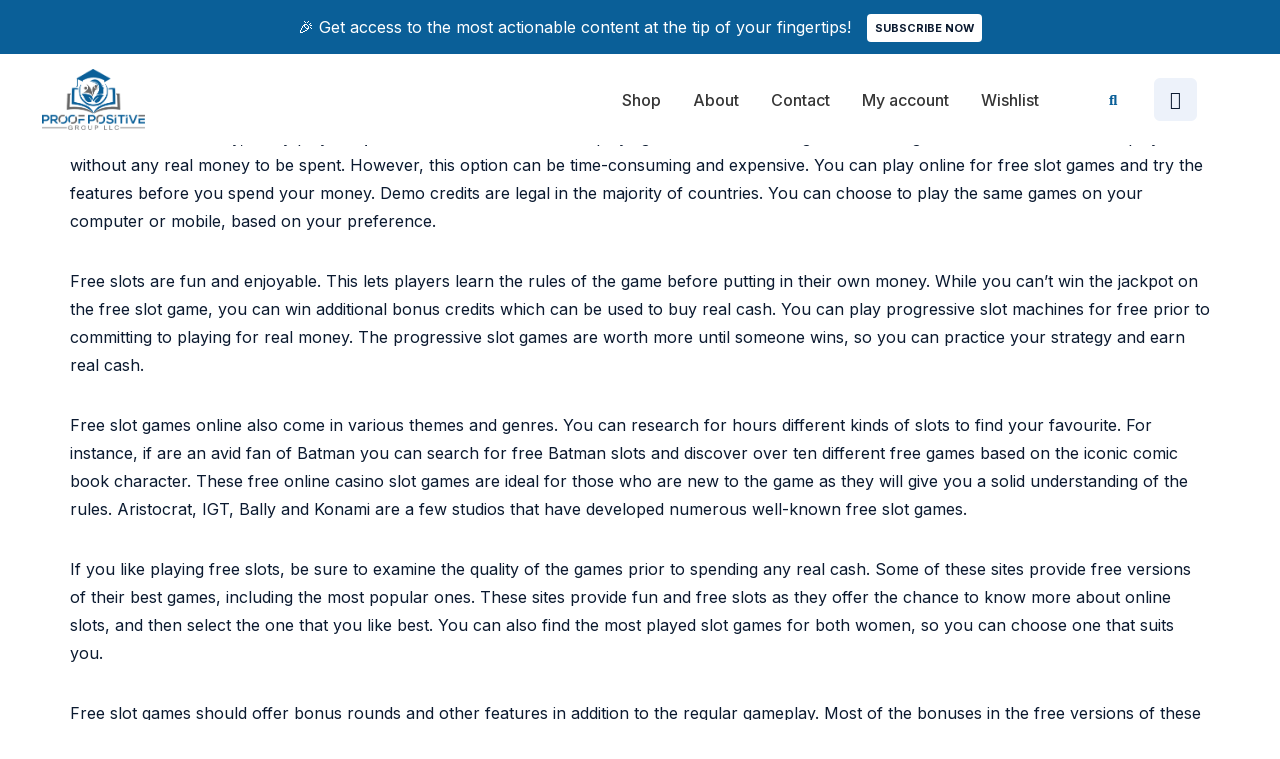

--- FILE ---
content_type: text/css
request_url: https://proofpositivegroup.biz/wp-content/uploads/elementor/css/post-119.css?ver=1708384831
body_size: 1177
content:
.elementor-kit-119{--e-global-color-primary:#0A5F98;--e-global-color-secondary:#FEC854;--e-global-color-text:#0B1A30;--e-global-color-accent:#0B1A30;--e-global-color-0208d51:#0B1A30;--e-global-color-50345e2:#FF5C00;--e-global-color-6308b74:#0B1A3080;--e-global-color-165d5c4:#C6D2E6;--e-global-color-bb069b9:#EDF2FA;--e-global-color-5997b1e:#FFFFFF;--e-global-color-c4495d5:#1F5ED842;--e-global-color-eb23dce:#FFFFFF00;--e-global-color-a35a452:#FEC85440;--e-global-typography-primary-font-family:"Lora";--e-global-typography-primary-font-weight:600;--e-global-typography-secondary-font-family:"Inter";--e-global-typography-secondary-font-weight:400;--e-global-typography-text-font-family:"Inter";--e-global-typography-text-font-size:16px;--e-global-typography-text-font-weight:400;--e-global-typography-text-font-style:normal;--e-global-typography-text-line-height:1.75em;--e-global-typography-accent-font-family:"Inter";--e-global-typography-accent-font-weight:500;--e-global-typography-e21a6bc-font-family:"Lora";--e-global-typography-e21a6bc-font-size:64px;--e-global-typography-e21a6bc-font-weight:500;--e-global-typography-e21a6bc-font-style:normal;--e-global-typography-e21a6bc-line-height:1.125em;--e-global-typography-89b69ac-font-family:"Lora";--e-global-typography-89b69ac-font-size:48px;--e-global-typography-89b69ac-font-weight:500;--e-global-typography-89b69ac-font-style:normal;--e-global-typography-89b69ac-line-height:1.333em;--e-global-typography-0a500a9-font-family:"Lora";--e-global-typography-0a500a9-font-size:36px;--e-global-typography-0a500a9-font-weight:500;--e-global-typography-0a500a9-font-style:normal;--e-global-typography-0a500a9-line-height:1.333em;--e-global-typography-53148b8-font-family:"Lora";--e-global-typography-53148b8-font-size:24px;--e-global-typography-53148b8-font-weight:500;--e-global-typography-53148b8-font-style:normal;--e-global-typography-53148b8-line-height:1.167em;--e-global-typography-4653131-font-family:"Inter";--e-global-typography-4653131-font-size:18px;--e-global-typography-4653131-font-weight:500;--e-global-typography-4653131-font-style:normal;--e-global-typography-4653131-line-height:1.333em;--e-global-typography-83a14ad-font-family:"Inter";--e-global-typography-83a14ad-font-size:16px;--e-global-typography-83a14ad-font-weight:500;--e-global-typography-83a14ad-font-style:normal;--e-global-typography-83a14ad-line-height:1.5em;--e-global-typography-83a14ad-letter-spacing:0.08px;--e-global-typography-3849ebd-font-family:"Inter";--e-global-typography-3849ebd-font-size:16px;--e-global-typography-3849ebd-font-weight:500;--e-global-typography-3849ebd-font-style:normal;--e-global-typography-3849ebd-line-height:1.5em;--e-global-typography-64ab141-font-family:"Inter";--e-global-typography-64ab141-font-size:16px;--e-global-typography-64ab141-font-weight:700;--e-global-typography-64ab141-font-style:normal;--e-global-typography-64ab141-line-height:1.5em;--e-global-typography-0d051da-font-family:"Inter";--e-global-typography-0d051da-font-size:14px;--e-global-typography-0d051da-font-weight:500;--e-global-typography-0d051da-font-style:normal;--e-global-typography-0d051da-line-height:1.714em;--e-global-typography-0d051da-letter-spacing:0.04px;--e-global-typography-ba1019d-font-family:"Inter";--e-global-typography-ba1019d-font-size:18px;--e-global-typography-ba1019d-font-weight:400;--e-global-typography-ba1019d-font-style:normal;--e-global-typography-ba1019d-line-height:1.333em;--e-global-typography-d3d8ef1-font-family:"Inter";--e-global-typography-d3d8ef1-font-size:12px;--e-global-typography-d3d8ef1-font-weight:500;--e-global-typography-d3d8ef1-font-style:normal;--e-global-typography-d3d8ef1-line-height:2em;--e-global-typography-9c2f3c2-font-family:"Inter";--e-global-typography-9c2f3c2-font-size:11px;--e-global-typography-9c2f3c2-font-weight:700;--e-global-typography-9c2f3c2-text-transform:uppercase;--e-global-typography-9c2f3c2-font-style:normal;--e-global-typography-9c2f3c2-line-height:1.455em;--e-global-typography-c449c98-font-family:"Inter";--e-global-typography-c449c98-font-size:14px;--e-global-typography-c449c98-font-weight:700;--e-global-typography-c449c98-text-transform:uppercase;--e-global-typography-c449c98-font-style:normal;--e-global-typography-c449c98-line-height:1.714em;--e-global-typography-4a9f736-font-family:"Inter";--e-global-typography-4a9f736-font-size:16px;--e-global-typography-4a9f736-font-weight:500;--e-global-typography-4a9f736-font-style:normal;--e-global-typography-4a9f736-line-height:1.5em;--e-global-typography-7852401-font-family:"Lora";--e-global-typography-7852401-font-size:18px;--e-global-typography-7852401-font-weight:400;--e-global-typography-7852401-font-style:normal;--e-global-typography-7852401-line-height:1.5em;color:var( --e-global-color-text );font-family:var( --e-global-typography-text-font-family ), Sans-serif;font-size:var( --e-global-typography-text-font-size );font-weight:var( --e-global-typography-text-font-weight );font-style:var( --e-global-typography-text-font-style );line-height:var( --e-global-typography-text-line-height );}.elementor-kit-119 p{margin-bottom:32px;}.elementor-kit-119 a{color:var( --e-global-color-text );font-family:var( --e-global-typography-3849ebd-font-family ), Sans-serif;font-size:var( --e-global-typography-3849ebd-font-size );font-weight:var( --e-global-typography-3849ebd-font-weight );font-style:var( --e-global-typography-3849ebd-font-style );line-height:var( --e-global-typography-3849ebd-line-height );letter-spacing:var( --e-global-typography-3849ebd-letter-spacing );word-spacing:var( --e-global-typography-3849ebd-word-spacing );}.elementor-kit-119 h1{color:var( --e-global-color-text );font-family:var( --e-global-typography-e21a6bc-font-family ), Sans-serif;font-size:var( --e-global-typography-e21a6bc-font-size );font-weight:var( --e-global-typography-e21a6bc-font-weight );font-style:var( --e-global-typography-e21a6bc-font-style );line-height:var( --e-global-typography-e21a6bc-line-height );letter-spacing:var( --e-global-typography-e21a6bc-letter-spacing );word-spacing:var( --e-global-typography-e21a6bc-word-spacing );}.elementor-kit-119 h2{color:var( --e-global-color-text );font-family:var( --e-global-typography-89b69ac-font-family ), Sans-serif;font-size:var( --e-global-typography-89b69ac-font-size );font-weight:var( --e-global-typography-89b69ac-font-weight );font-style:var( --e-global-typography-89b69ac-font-style );line-height:var( --e-global-typography-89b69ac-line-height );letter-spacing:var( --e-global-typography-89b69ac-letter-spacing );word-spacing:var( --e-global-typography-89b69ac-word-spacing );}.elementor-kit-119 h3{color:var( --e-global-color-text );font-family:var( --e-global-typography-0a500a9-font-family ), Sans-serif;font-size:var( --e-global-typography-0a500a9-font-size );font-weight:var( --e-global-typography-0a500a9-font-weight );font-style:var( --e-global-typography-0a500a9-font-style );line-height:var( --e-global-typography-0a500a9-line-height );letter-spacing:var( --e-global-typography-0a500a9-letter-spacing );word-spacing:var( --e-global-typography-0a500a9-word-spacing );}.elementor-kit-119 h4{color:var( --e-global-color-text );font-family:var( --e-global-typography-53148b8-font-family ), Sans-serif;font-size:var( --e-global-typography-53148b8-font-size );font-weight:var( --e-global-typography-53148b8-font-weight );font-style:var( --e-global-typography-53148b8-font-style );line-height:var( --e-global-typography-53148b8-line-height );letter-spacing:var( --e-global-typography-53148b8-letter-spacing );word-spacing:var( --e-global-typography-53148b8-word-spacing );}.elementor-kit-119 h5{color:var( --e-global-color-text );font-family:var( --e-global-typography-4653131-font-family ), Sans-serif;font-size:var( --e-global-typography-4653131-font-size );font-weight:var( --e-global-typography-4653131-font-weight );font-style:var( --e-global-typography-4653131-font-style );line-height:var( --e-global-typography-4653131-line-height );letter-spacing:var( --e-global-typography-4653131-letter-spacing );word-spacing:var( --e-global-typography-4653131-word-spacing );}.elementor-kit-119 h6{color:var( --e-global-color-text );font-family:var( --e-global-typography-83a14ad-font-family ), Sans-serif;font-size:var( --e-global-typography-83a14ad-font-size );font-weight:var( --e-global-typography-83a14ad-font-weight );font-style:var( --e-global-typography-83a14ad-font-style );line-height:var( --e-global-typography-83a14ad-line-height );letter-spacing:var( --e-global-typography-83a14ad-letter-spacing );word-spacing:var( --e-global-typography-83a14ad-word-spacing );}.elementor-kit-119 button,.elementor-kit-119 input[type="button"],.elementor-kit-119 input[type="submit"],.elementor-kit-119 .elementor-button{font-family:var( --e-global-typography-c449c98-font-family ), Sans-serif;font-size:var( --e-global-typography-c449c98-font-size );font-weight:var( --e-global-typography-c449c98-font-weight );text-transform:var( --e-global-typography-c449c98-text-transform );font-style:var( --e-global-typography-c449c98-font-style );line-height:var( --e-global-typography-c449c98-line-height );letter-spacing:var( --e-global-typography-c449c98-letter-spacing );word-spacing:var( --e-global-typography-c449c98-word-spacing );color:var( --e-global-color-5997b1e );background-color:var( --e-global-color-primary );border-radius:4px 4px 4px 4px;padding:16px 32px 16px 32px;}.elementor-kit-119 button:hover,.elementor-kit-119 button:focus,.elementor-kit-119 input[type="button"]:hover,.elementor-kit-119 input[type="button"]:focus,.elementor-kit-119 input[type="submit"]:hover,.elementor-kit-119 input[type="submit"]:focus,.elementor-kit-119 .elementor-button:hover,.elementor-kit-119 .elementor-button:focus{color:var( --e-global-color-primary );background-color:var( --e-global-color-5997b1e );}.elementor-kit-119 label{color:var( --e-global-color-text );font-family:var( --e-global-typography-53148b8-font-family ), Sans-serif;font-size:var( --e-global-typography-53148b8-font-size );font-weight:var( --e-global-typography-53148b8-font-weight );font-style:var( --e-global-typography-53148b8-font-style );line-height:var( --e-global-typography-53148b8-line-height );letter-spacing:var( --e-global-typography-53148b8-letter-spacing );word-spacing:var( --e-global-typography-53148b8-word-spacing );}.elementor-kit-119 input:not([type="button"]):not([type="submit"]),.elementor-kit-119 textarea,.elementor-kit-119 .elementor-field-textual{font-family:var( --e-global-typography-text-font-family ), Sans-serif;font-size:var( --e-global-typography-text-font-size );font-weight:var( --e-global-typography-text-font-weight );font-style:var( --e-global-typography-text-font-style );line-height:var( --e-global-typography-text-line-height );color:var( --e-global-color-6308b74 );background-color:var( --e-global-color-5997b1e );border-style:solid;border-width:1px 1px 1px 1px;border-color:var( --e-global-color-165d5c4 );border-radius:4px 4px 4px 4px;padding:16px 16px 16px 16px;}.elementor-section.elementor-section-boxed > .elementor-container{max-width:1196px;}.e-con{--container-max-width:1196px;}.elementor-widget:not(:last-child){margin-bottom:32px;}.elementor-element{--widgets-spacing:32px;}{}h1.entry-title{display:var(--page-title-display);}.site-header{padding-right:0px;padding-left:0px;}@media(max-width:1024px){.elementor-kit-119{--e-global-typography-text-font-size:14px;--e-global-typography-e21a6bc-font-size:48px;--e-global-typography-89b69ac-font-size:32px;--e-global-typography-0a500a9-font-size:24px;--e-global-typography-53148b8-font-size:20px;--e-global-typography-4653131-font-size:16px;--e-global-typography-83a14ad-font-size:14px;--e-global-typography-ba1019d-font-size:16px;--e-global-typography-4a9f736-font-size:14px;--e-global-typography-7852401-font-size:16px;font-size:var( --e-global-typography-text-font-size );line-height:var( --e-global-typography-text-line-height );}.elementor-kit-119 a{font-size:var( --e-global-typography-3849ebd-font-size );line-height:var( --e-global-typography-3849ebd-line-height );letter-spacing:var( --e-global-typography-3849ebd-letter-spacing );word-spacing:var( --e-global-typography-3849ebd-word-spacing );}.elementor-kit-119 h1{font-size:var( --e-global-typography-e21a6bc-font-size );line-height:var( --e-global-typography-e21a6bc-line-height );letter-spacing:var( --e-global-typography-e21a6bc-letter-spacing );word-spacing:var( --e-global-typography-e21a6bc-word-spacing );}.elementor-kit-119 h2{font-size:var( --e-global-typography-89b69ac-font-size );line-height:var( --e-global-typography-89b69ac-line-height );letter-spacing:var( --e-global-typography-89b69ac-letter-spacing );word-spacing:var( --e-global-typography-89b69ac-word-spacing );}.elementor-kit-119 h3{font-size:var( --e-global-typography-0a500a9-font-size );line-height:var( --e-global-typography-0a500a9-line-height );letter-spacing:var( --e-global-typography-0a500a9-letter-spacing );word-spacing:var( --e-global-typography-0a500a9-word-spacing );}.elementor-kit-119 h4{font-size:var( --e-global-typography-53148b8-font-size );line-height:var( --e-global-typography-53148b8-line-height );letter-spacing:var( --e-global-typography-53148b8-letter-spacing );word-spacing:var( --e-global-typography-53148b8-word-spacing );}.elementor-kit-119 h5{font-size:var( --e-global-typography-4653131-font-size );line-height:var( --e-global-typography-4653131-line-height );letter-spacing:var( --e-global-typography-4653131-letter-spacing );word-spacing:var( --e-global-typography-4653131-word-spacing );}.elementor-kit-119 h6{font-size:var( --e-global-typography-83a14ad-font-size );line-height:var( --e-global-typography-83a14ad-line-height );letter-spacing:var( --e-global-typography-83a14ad-letter-spacing );word-spacing:var( --e-global-typography-83a14ad-word-spacing );}.elementor-kit-119 button,.elementor-kit-119 input[type="button"],.elementor-kit-119 input[type="submit"],.elementor-kit-119 .elementor-button{font-size:var( --e-global-typography-c449c98-font-size );line-height:var( --e-global-typography-c449c98-line-height );letter-spacing:var( --e-global-typography-c449c98-letter-spacing );word-spacing:var( --e-global-typography-c449c98-word-spacing );}.elementor-kit-119 label{font-size:var( --e-global-typography-53148b8-font-size );line-height:var( --e-global-typography-53148b8-line-height );letter-spacing:var( --e-global-typography-53148b8-letter-spacing );word-spacing:var( --e-global-typography-53148b8-word-spacing );}.elementor-kit-119 input:not([type="button"]):not([type="submit"]),.elementor-kit-119 textarea,.elementor-kit-119 .elementor-field-textual{font-size:var( --e-global-typography-text-font-size );line-height:var( --e-global-typography-text-line-height );}.elementor-section.elementor-section-boxed > .elementor-container{max-width:1024px;}.e-con{--container-max-width:1024px;}}@media(max-width:767px){.elementor-kit-119{--e-global-typography-e21a6bc-font-size:32px;--e-global-typography-89b69ac-font-size:28px;--e-global-typography-c449c98-font-size:13px;--e-global-typography-c449c98-line-height:1.455em;font-size:var( --e-global-typography-text-font-size );line-height:var( --e-global-typography-text-line-height );}.elementor-kit-119 a{font-size:var( --e-global-typography-3849ebd-font-size );line-height:var( --e-global-typography-3849ebd-line-height );letter-spacing:var( --e-global-typography-3849ebd-letter-spacing );word-spacing:var( --e-global-typography-3849ebd-word-spacing );}.elementor-kit-119 h1{font-size:var( --e-global-typography-e21a6bc-font-size );line-height:var( --e-global-typography-e21a6bc-line-height );letter-spacing:var( --e-global-typography-e21a6bc-letter-spacing );word-spacing:var( --e-global-typography-e21a6bc-word-spacing );}.elementor-kit-119 h2{font-size:var( --e-global-typography-89b69ac-font-size );line-height:var( --e-global-typography-89b69ac-line-height );letter-spacing:var( --e-global-typography-89b69ac-letter-spacing );word-spacing:var( --e-global-typography-89b69ac-word-spacing );}.elementor-kit-119 h3{font-size:var( --e-global-typography-0a500a9-font-size );line-height:var( --e-global-typography-0a500a9-line-height );letter-spacing:var( --e-global-typography-0a500a9-letter-spacing );word-spacing:var( --e-global-typography-0a500a9-word-spacing );}.elementor-kit-119 h4{font-size:var( --e-global-typography-53148b8-font-size );line-height:var( --e-global-typography-53148b8-line-height );letter-spacing:var( --e-global-typography-53148b8-letter-spacing );word-spacing:var( --e-global-typography-53148b8-word-spacing );}.elementor-kit-119 h5{font-size:var( --e-global-typography-4653131-font-size );line-height:var( --e-global-typography-4653131-line-height );letter-spacing:var( --e-global-typography-4653131-letter-spacing );word-spacing:var( --e-global-typography-4653131-word-spacing );}.elementor-kit-119 h6{font-size:var( --e-global-typography-83a14ad-font-size );line-height:var( --e-global-typography-83a14ad-line-height );letter-spacing:var( --e-global-typography-83a14ad-letter-spacing );word-spacing:var( --e-global-typography-83a14ad-word-spacing );}.elementor-kit-119 button,.elementor-kit-119 input[type="button"],.elementor-kit-119 input[type="submit"],.elementor-kit-119 .elementor-button{font-size:var( --e-global-typography-c449c98-font-size );line-height:var( --e-global-typography-c449c98-line-height );letter-spacing:var( --e-global-typography-c449c98-letter-spacing );word-spacing:var( --e-global-typography-c449c98-word-spacing );padding:12px 16px 12px 16px;}.elementor-kit-119 label{font-size:var( --e-global-typography-53148b8-font-size );line-height:var( --e-global-typography-53148b8-line-height );letter-spacing:var( --e-global-typography-53148b8-letter-spacing );word-spacing:var( --e-global-typography-53148b8-word-spacing );}.elementor-kit-119 input:not([type="button"]):not([type="submit"]),.elementor-kit-119 textarea,.elementor-kit-119 .elementor-field-textual{font-size:var( --e-global-typography-text-font-size );line-height:var( --e-global-typography-text-line-height );}.elementor-section.elementor-section-boxed > .elementor-container{max-width:767px;}.e-con{--container-max-width:767px;}}

--- FILE ---
content_type: text/css
request_url: https://proofpositivegroup.biz/wp-content/uploads/elementor/css/post-47.css?ver=1708384832
body_size: 1548
content:
.elementor-47 .elementor-element.elementor-element-7fb20374 > .elementor-container > .elementor-column > .elementor-widget-wrap{align-content:center;align-items:center;}.elementor-47 .elementor-element.elementor-element-7fb20374:not(.elementor-motion-effects-element-type-background), .elementor-47 .elementor-element.elementor-element-7fb20374 > .elementor-motion-effects-container > .elementor-motion-effects-layer{background-color:var( --e-global-color-primary );}.elementor-47 .elementor-element.elementor-element-7fb20374{transition:background 0.3s, border 0.3s, border-radius 0.3s, box-shadow 0.3s;padding:12px 0px 12px 0px;z-index:2;}.elementor-47 .elementor-element.elementor-element-7fb20374 > .elementor-background-overlay{transition:background 0.3s, border-radius 0.3s, opacity 0.3s;}.elementor-bc-flex-widget .elementor-47 .elementor-element.elementor-element-143e05d2.elementor-column .elementor-widget-wrap{align-items:center;}.elementor-47 .elementor-element.elementor-element-143e05d2.elementor-column.elementor-element[data-element_type="column"] > .elementor-widget-wrap.elementor-element-populated{align-content:center;align-items:center;}.elementor-47 .elementor-element.elementor-element-143e05d2.elementor-column > .elementor-widget-wrap{justify-content:center;}.elementor-47 .elementor-element.elementor-element-6c24e05f .elementor-heading-title{color:var( --e-global-color-5997b1e );font-family:var( --e-global-typography-text-font-family ), Sans-serif;font-size:var( --e-global-typography-text-font-size );font-weight:var( --e-global-typography-text-font-weight );font-style:var( --e-global-typography-text-font-style );line-height:var( --e-global-typography-text-line-height );}.elementor-47 .elementor-element.elementor-element-6c24e05f > .elementor-widget-container{padding:0px 16px 0px 0px;}.elementor-47 .elementor-element.elementor-element-6c24e05f{width:auto;max-width:auto;}.elementor-47 .elementor-element.elementor-element-4c74e8d1 .elementor-button{font-family:var( --e-global-typography-9c2f3c2-font-family ), Sans-serif;font-size:var( --e-global-typography-9c2f3c2-font-size );font-weight:var( --e-global-typography-9c2f3c2-font-weight );text-transform:var( --e-global-typography-9c2f3c2-text-transform );font-style:var( --e-global-typography-9c2f3c2-font-style );line-height:var( --e-global-typography-9c2f3c2-line-height );letter-spacing:var( --e-global-typography-9c2f3c2-letter-spacing );word-spacing:var( --e-global-typography-9c2f3c2-word-spacing );fill:var( --e-global-color-text );color:var( --e-global-color-text );background-color:var( --e-global-color-5997b1e );padding:6px 8px 6px 8px;}.elementor-47 .elementor-element.elementor-element-4c74e8d1{width:auto;max-width:auto;}.elementor-47 .elementor-element.elementor-element-11eda762 > .elementor-container > .elementor-column > .elementor-widget-wrap{align-content:center;align-items:center;}.elementor-47 .elementor-element.elementor-element-11eda762:not(.elementor-motion-effects-element-type-background), .elementor-47 .elementor-element.elementor-element-11eda762 > .elementor-motion-effects-container > .elementor-motion-effects-layer{background-color:#FFFFFF;}.elementor-47 .elementor-element.elementor-element-11eda762{transition:background 0.3s, border 0.3s, border-radius 0.3s, box-shadow 0.3s;margin-top:0px;margin-bottom:-118px;padding:15px 0px 15px 0px;z-index:999;}.elementor-47 .elementor-element.elementor-element-11eda762 > .elementor-background-overlay{transition:background 0.3s, border-radius 0.3s, opacity 0.3s;}.elementor-47 .elementor-element.elementor-element-43ef09c6{text-align:left;}.elementor-47 .elementor-element.elementor-element-43ef09c6 img{width:50%;max-width:206px;}.elementor-bc-flex-widget .elementor-47 .elementor-element.elementor-element-6fc99e92.elementor-column .elementor-widget-wrap{align-items:center;}.elementor-47 .elementor-element.elementor-element-6fc99e92.elementor-column.elementor-element[data-element_type="column"] > .elementor-widget-wrap.elementor-element-populated{align-content:center;align-items:center;}.elementor-47 .elementor-element.elementor-element-6fc99e92 > .elementor-element-populated{padding:0px 32px 0px 0px;}.elementor-47 .elementor-element.elementor-element-46697c9 .elementor-icon-wrapper{text-align:center;}.elementor-47 .elementor-element.elementor-element-46697c9.elementor-view-stacked .elementor-icon{background-color:var( --e-global-color-primary );}.elementor-47 .elementor-element.elementor-element-46697c9.elementor-view-framed .elementor-icon, .elementor-47 .elementor-element.elementor-element-46697c9.elementor-view-default .elementor-icon{color:var( --e-global-color-primary );border-color:var( --e-global-color-primary );}.elementor-47 .elementor-element.elementor-element-46697c9.elementor-view-framed .elementor-icon, .elementor-47 .elementor-element.elementor-element-46697c9.elementor-view-default .elementor-icon svg{fill:var( --e-global-color-primary );}.elementor-47 .elementor-element.elementor-element-254913a5 .elementor-menu-toggle{margin:0 auto;}.elementor-47 .elementor-element.elementor-element-254913a5 .elementor-nav-menu .elementor-item{font-family:"Inter", Sans-serif;font-size:16px;font-weight:500;font-style:normal;line-height:1.5em;}.elementor-47 .elementor-element.elementor-element-254913a5 .elementor-nav-menu--main .elementor-item{color:#363636;fill:#363636;padding-left:0px;padding-right:0px;padding-top:0px;padding-bottom:0px;}.elementor-47 .elementor-element.elementor-element-254913a5 .elementor-nav-menu--main .elementor-item:hover,
					.elementor-47 .elementor-element.elementor-element-254913a5 .elementor-nav-menu--main .elementor-item.elementor-item-active,
					.elementor-47 .elementor-element.elementor-element-254913a5 .elementor-nav-menu--main .elementor-item.highlighted,
					.elementor-47 .elementor-element.elementor-element-254913a5 .elementor-nav-menu--main .elementor-item:focus{color:var( --e-global-color-primary );fill:var( --e-global-color-primary );}.elementor-47 .elementor-element.elementor-element-254913a5 .elementor-nav-menu--main .elementor-item.elementor-item-active{color:var( --e-global-color-primary );}.elementor-47 .elementor-element.elementor-element-254913a5{--e-nav-menu-horizontal-menu-item-margin:calc( 32px / 2 );}.elementor-47 .elementor-element.elementor-element-254913a5 .elementor-nav-menu--main:not(.elementor-nav-menu--layout-horizontal) .elementor-nav-menu > li:not(:last-child){margin-bottom:32px;}.elementor-47 .elementor-element.elementor-element-254913a5 .elementor-nav-menu--dropdown a, .elementor-47 .elementor-element.elementor-element-254913a5 .elementor-menu-toggle{color:var( --e-global-color-text );}.elementor-47 .elementor-element.elementor-element-254913a5 .elementor-nav-menu--dropdown{background-color:var( --e-global-color-5997b1e );border-radius:4px 4px 4px 4px;}.elementor-47 .elementor-element.elementor-element-254913a5 .elementor-nav-menu--dropdown a:hover,
					.elementor-47 .elementor-element.elementor-element-254913a5 .elementor-nav-menu--dropdown a.elementor-item-active,
					.elementor-47 .elementor-element.elementor-element-254913a5 .elementor-nav-menu--dropdown a.highlighted,
					.elementor-47 .elementor-element.elementor-element-254913a5 .elementor-menu-toggle:hover{color:var( --e-global-color-text );}.elementor-47 .elementor-element.elementor-element-254913a5 .elementor-nav-menu--dropdown a:hover,
					.elementor-47 .elementor-element.elementor-element-254913a5 .elementor-nav-menu--dropdown a.elementor-item-active,
					.elementor-47 .elementor-element.elementor-element-254913a5 .elementor-nav-menu--dropdown a.highlighted{background-color:var( --e-global-color-bb069b9 );}.elementor-47 .elementor-element.elementor-element-254913a5 .elementor-nav-menu--dropdown a.elementor-item-active{color:var( --e-global-color-text );background-color:var( --e-global-color-bb069b9 );}.elementor-47 .elementor-element.elementor-element-254913a5 .elementor-nav-menu--dropdown .elementor-item, .elementor-47 .elementor-element.elementor-element-254913a5 .elementor-nav-menu--dropdown  .elementor-sub-item{font-family:var( --e-global-typography-3849ebd-font-family ), Sans-serif;font-size:var( --e-global-typography-3849ebd-font-size );font-weight:var( --e-global-typography-3849ebd-font-weight );font-style:var( --e-global-typography-3849ebd-font-style );letter-spacing:var( --e-global-typography-3849ebd-letter-spacing );word-spacing:var( --e-global-typography-3849ebd-word-spacing );}.elementor-47 .elementor-element.elementor-element-254913a5 .elementor-nav-menu--dropdown li:first-child a{border-top-left-radius:4px;border-top-right-radius:4px;}.elementor-47 .elementor-element.elementor-element-254913a5 .elementor-nav-menu--dropdown li:last-child a{border-bottom-right-radius:4px;border-bottom-left-radius:4px;}.elementor-47 .elementor-element.elementor-element-254913a5 .elementor-nav-menu--main .elementor-nav-menu--dropdown, .elementor-47 .elementor-element.elementor-element-254913a5 .elementor-nav-menu__container.elementor-nav-menu--dropdown{box-shadow:0px 4px 10px 0px rgba(0, 0, 0, 0.1);}.elementor-47 .elementor-element.elementor-element-254913a5 .elementor-nav-menu--main > .elementor-nav-menu > li > .elementor-nav-menu--dropdown, .elementor-47 .elementor-element.elementor-element-254913a5 .elementor-nav-menu__container.elementor-nav-menu--dropdown{margin-top:24px !important;}.elementor-47 .elementor-element.elementor-element-90877fe .elementor-search-form{text-align:center;}.elementor-47 .elementor-element.elementor-element-90877fe .elementor-search-form__toggle{--e-search-form-toggle-size:32px;--e-search-form-toggle-color:var( --e-global-color-primary );--e-search-form-toggle-background-color:#FFFFFF00;--e-search-form-toggle-icon-size:calc(47em / 100);--e-search-form-toggle-border-width:0px;--e-search-form-toggle-border-radius:0px;}.elementor-47 .elementor-element.elementor-element-90877fe.elementor-search-form--skin-full_screen .elementor-search-form__container{background-color:var( --e-global-color-text );}.elementor-47 .elementor-element.elementor-element-90877fe .elementor-search-form__input,
					.elementor-47 .elementor-element.elementor-element-90877fe .elementor-search-form__icon,
					.elementor-47 .elementor-element.elementor-element-90877fe .elementor-lightbox .dialog-lightbox-close-button,
					.elementor-47 .elementor-element.elementor-element-90877fe .elementor-lightbox .dialog-lightbox-close-button:hover,
					.elementor-47 .elementor-element.elementor-element-90877fe.elementor-search-form--skin-full_screen input[type="search"].elementor-search-form__input{color:var( --e-global-color-0208d51 );fill:var( --e-global-color-0208d51 );}.elementor-47 .elementor-element.elementor-element-90877fe:not(.elementor-search-form--skin-full_screen) .elementor-search-form__container{border-color:var( --e-global-color-primary );border-radius:4px;}.elementor-47 .elementor-element.elementor-element-90877fe.elementor-search-form--skin-full_screen input[type="search"].elementor-search-form__input{border-color:var( --e-global-color-primary );border-radius:4px;}.elementor-47 .elementor-element.elementor-element-bf3d19e.elementor-column > .elementor-widget-wrap{justify-content:flex-end;}.elementor-47 .elementor-element.elementor-element-3ccecbca{--divider-style:solid;--subtotal-divider-style:solid;--elementor-remove-from-cart-button:none;--remove-from-cart-button:block;--toggle-button-icon-color:var( --e-global-color-0208d51 );--toggle-button-background-color:var( --e-global-color-bb069b9 );--toggle-button-icon-hover-color:var( --e-global-color-primary );--toggle-button-hover-background-color:var( --e-global-color-5997b1e );--toggle-button-border-width:0px;--toggle-button-border-radius:6px;--toggle-icon-size:18px;--toggle-icon-padding:10px 16px 10px 16px;--cart-border-style:none;--cart-footer-layout:1fr 1fr;--products-max-height-sidecart:calc(100vh - 240px);--products-max-height-minicart:calc(100vh - 385px);--view-cart-button-background-color:var( --e-global-color-primary );--checkout-button-background-color:var( --e-global-color-50345e2 );}.elementor-47 .elementor-element.elementor-element-3ccecbca .widget_shopping_cart_content{--subtotal-divider-left-width:0;--subtotal-divider-right-width:0;}@media(min-width:768px){.elementor-47 .elementor-element.elementor-element-6fc99e92{width:61.053%;}.elementor-47 .elementor-element.elementor-element-70eb60af{width:6.928%;}.elementor-47 .elementor-element.elementor-element-bf3d19e{width:6.889%;}}@media(max-width:1024px){.elementor-47 .elementor-element.elementor-element-6c24e05f .elementor-heading-title{font-size:var( --e-global-typography-text-font-size );line-height:var( --e-global-typography-text-line-height );}.elementor-47 .elementor-element.elementor-element-4c74e8d1 .elementor-button{font-size:var( --e-global-typography-9c2f3c2-font-size );line-height:var( --e-global-typography-9c2f3c2-line-height );letter-spacing:var( --e-global-typography-9c2f3c2-letter-spacing );word-spacing:var( --e-global-typography-9c2f3c2-word-spacing );}.elementor-47 .elementor-element.elementor-element-11eda762{margin-top:0px;margin-bottom:-66px;padding:12px 32px 0px 32px;}.elementor-47 .elementor-element.elementor-element-6fc99e92.elementor-column > .elementor-widget-wrap{justify-content:flex-end;}.elementor-47 .elementor-element.elementor-element-6fc99e92 > .elementor-element-populated{padding:0px 0px 0px 0px;}.elementor-47 .elementor-element.elementor-element-46697c9 .elementor-icon-wrapper{text-align:right;}.elementor-47 .elementor-element.elementor-element-46697c9 .elementor-icon{font-size:30px;}.elementor-47 .elementor-element.elementor-element-46697c9 > .elementor-widget-container{margin:0px 0px -10px 0px;}.elementor-47 .elementor-element.elementor-element-46697c9{width:auto;max-width:auto;}.elementor-47 .elementor-element.elementor-element-254913a5 .elementor-nav-menu--dropdown .elementor-item, .elementor-47 .elementor-element.elementor-element-254913a5 .elementor-nav-menu--dropdown  .elementor-sub-item{font-size:var( --e-global-typography-3849ebd-font-size );letter-spacing:var( --e-global-typography-3849ebd-letter-spacing );word-spacing:var( --e-global-typography-3849ebd-word-spacing );}.elementor-47 .elementor-element.elementor-element-254913a5{width:auto;max-width:auto;}}@media(max-width:767px){.elementor-47 .elementor-element.elementor-element-7fb20374{padding:12px 0px 12px 0px;}.elementor-47 .elementor-element.elementor-element-6c24e05f{text-align:center;}.elementor-47 .elementor-element.elementor-element-6c24e05f .elementor-heading-title{font-size:var( --e-global-typography-text-font-size );line-height:var( --e-global-typography-text-line-height );}.elementor-47 .elementor-element.elementor-element-4c74e8d1 .elementor-button{font-size:var( --e-global-typography-9c2f3c2-font-size );line-height:var( --e-global-typography-9c2f3c2-line-height );letter-spacing:var( --e-global-typography-9c2f3c2-letter-spacing );word-spacing:var( --e-global-typography-9c2f3c2-word-spacing );}.elementor-47 .elementor-element.elementor-element-11eda762{margin-top:0px;margin-bottom:0px;padding:10px 16px 10px 16px;}.elementor-47 .elementor-element.elementor-element-734c186b{width:30%;}.elementor-47 .elementor-element.elementor-element-43ef09c6 img{width:100%;max-width:130px;}.elementor-47 .elementor-element.elementor-element-6fc99e92{width:70%;}.elementor-bc-flex-widget .elementor-47 .elementor-element.elementor-element-6fc99e92.elementor-column .elementor-widget-wrap{align-items:center;}.elementor-47 .elementor-element.elementor-element-6fc99e92.elementor-column.elementor-element[data-element_type="column"] > .elementor-widget-wrap.elementor-element-populated{align-content:center;align-items:center;}.elementor-47 .elementor-element.elementor-element-6fc99e92 > .elementor-element-populated{padding:0px 0px 0px 0px;}.elementor-47 .elementor-element.elementor-element-46697c9 .elementor-icon-wrapper{text-align:right;}.elementor-47 .elementor-element.elementor-element-46697c9 .elementor-icon{font-size:30px;}.elementor-47 .elementor-element.elementor-element-46697c9 > .elementor-widget-container{margin:10px 0px -8px 0px;}.elementor-47 .elementor-element.elementor-element-254913a5 .elementor-nav-menu--dropdown .elementor-item, .elementor-47 .elementor-element.elementor-element-254913a5 .elementor-nav-menu--dropdown  .elementor-sub-item{font-size:var( --e-global-typography-3849ebd-font-size );letter-spacing:var( --e-global-typography-3849ebd-letter-spacing );word-spacing:var( --e-global-typography-3849ebd-word-spacing );}.elementor-47 .elementor-element.elementor-element-70eb60af{width:10%;}.elementor-bc-flex-widget .elementor-47 .elementor-element.elementor-element-70eb60af.elementor-column .elementor-widget-wrap{align-items:center;}.elementor-47 .elementor-element.elementor-element-70eb60af.elementor-column.elementor-element[data-element_type="column"] > .elementor-widget-wrap.elementor-element-populated{align-content:center;align-items:center;}.elementor-47 .elementor-element.elementor-element-70eb60af.elementor-column > .elementor-widget-wrap{justify-content:center;}.elementor-47 .elementor-element.elementor-element-70eb60af > .elementor-element-populated{margin:0px 0px 0px 0px;--e-column-margin-right:0px;--e-column-margin-left:0px;padding:0px 0px 0px 0px;}.elementor-47 .elementor-element.elementor-element-90877fe{width:auto;max-width:auto;}.elementor-47 .elementor-element.elementor-element-bf3d19e{width:11%;}.elementor-47 .elementor-element.elementor-element-bf3d19e.elementor-column > .elementor-widget-wrap{justify-content:flex-end;}.elementor-47 .elementor-element.elementor-element-3ccecbca{--toggle-icon-padding:3px 6px 3px 6px;width:auto;max-width:auto;}}@media(max-width:1024px) and (min-width:768px){.elementor-47 .elementor-element.elementor-element-734c186b{width:25%;}.elementor-47 .elementor-element.elementor-element-6fc99e92{width:75%;}}

--- FILE ---
content_type: text/css
request_url: https://proofpositivegroup.biz/wp-content/uploads/elementor/css/post-51.css?ver=1708384832
body_size: 2463
content:
.elementor-51 .elementor-element.elementor-element-2d4ab8ba:not(.elementor-motion-effects-element-type-background), .elementor-51 .elementor-element.elementor-element-2d4ab8ba > .elementor-motion-effects-container > .elementor-motion-effects-layer{background-color:transparent;background-image:radial-gradient(at top right, var( --e-global-color-c4495d5 ) 16%, var( --e-global-color-bb069b9 ) 35%);}.elementor-51 .elementor-element.elementor-element-2d4ab8ba > .elementor-background-overlay{background-color:transparent;background-image:radial-gradient(at bottom left, var( --e-global-color-secondary ) 0%, var( --e-global-color-bb069b9 ) 50%);opacity:0.3;transition:background 0.3s, border-radius 0.3s, opacity 0.3s;}.elementor-51 .elementor-element.elementor-element-2d4ab8ba{transition:background 0.3s, border 0.3s, border-radius 0.3s, box-shadow 0.3s;}.elementor-51 .elementor-element.elementor-element-39f665f0:not(.elementor-motion-effects-element-type-background), .elementor-51 .elementor-element.elementor-element-39f665f0 > .elementor-motion-effects-container > .elementor-motion-effects-layer{background-color:var( --e-global-color-secondary );}.elementor-51 .elementor-element.elementor-element-39f665f0 > .elementor-background-overlay{opacity:1;transition:background 0.3s, border-radius 0.3s, opacity 0.3s;}.elementor-51 .elementor-element.elementor-element-39f665f0, .elementor-51 .elementor-element.elementor-element-39f665f0 > .elementor-background-overlay{border-radius:16px 16px 16px 16px;}.elementor-51 .elementor-element.elementor-element-39f665f0{transition:background 0.3s, border 0.3s, border-radius 0.3s, box-shadow 0.3s;margin-top:-100px;margin-bottom:0px;}.elementor-51 .elementor-element.elementor-element-8849180:not(.elementor-motion-effects-element-type-background) > .elementor-widget-wrap, .elementor-51 .elementor-element.elementor-element-8849180 > .elementor-widget-wrap > .elementor-motion-effects-container > .elementor-motion-effects-layer{background-image:url("http://proofpositivegroup.biz/wp-content/uploads/2021/12/newsletter-bg2.png");background-position:center center;background-repeat:no-repeat;}.elementor-51 .elementor-element.elementor-element-8849180 > .elementor-element-populated, .elementor-51 .elementor-element.elementor-element-8849180 > .elementor-element-populated > .elementor-background-overlay, .elementor-51 .elementor-element.elementor-element-8849180 > .elementor-background-slideshow{border-radius:16px 16px 16px 16px;}.elementor-51 .elementor-element.elementor-element-8849180 > .elementor-element-populated{transition:background 0.3s, border 0.3s, border-radius 0.3s, box-shadow 0.3s;}.elementor-51 .elementor-element.elementor-element-8849180 > .elementor-element-populated > .elementor-background-overlay{transition:background 0.3s, border-radius 0.3s, opacity 0.3s;}.elementor-51 .elementor-element.elementor-element-30b65843 > .elementor-element-populated{padding:51px 64px 51px 64px;}.elementor-51 .elementor-element.elementor-element-1f3176e4 .elementor-heading-title{color:var( --e-global-color-text );font-family:var( --e-global-typography-0a500a9-font-family ), Sans-serif;font-size:var( --e-global-typography-0a500a9-font-size );font-weight:var( --e-global-typography-0a500a9-font-weight );font-style:var( --e-global-typography-0a500a9-font-style );line-height:var( --e-global-typography-0a500a9-line-height );letter-spacing:var( --e-global-typography-0a500a9-letter-spacing );word-spacing:var( --e-global-typography-0a500a9-word-spacing );}.elementor-51 .elementor-element.elementor-element-5a6a4e04 .elementor-heading-title{color:var( --e-global-color-6308b74 );font-family:var( --e-global-typography-text-font-family ), Sans-serif;font-size:var( --e-global-typography-text-font-size );font-weight:var( --e-global-typography-text-font-weight );font-style:var( --e-global-typography-text-font-style );line-height:var( --e-global-typography-text-line-height );}.elementor-51 .elementor-element.elementor-element-71df45a5 .elementor-field-group{padding-right:calc( 16px/2 );padding-left:calc( 16px/2 );margin-bottom:16px;}.elementor-51 .elementor-element.elementor-element-71df45a5 .elementor-form-fields-wrapper{margin-left:calc( -16px/2 );margin-right:calc( -16px/2 );margin-bottom:-16px;}.elementor-51 .elementor-element.elementor-element-71df45a5 .elementor-field-group.recaptcha_v3-bottomleft, .elementor-51 .elementor-element.elementor-element-71df45a5 .elementor-field-group.recaptcha_v3-bottomright{margin-bottom:0;}body.rtl .elementor-51 .elementor-element.elementor-element-71df45a5 .elementor-labels-inline .elementor-field-group > label{padding-left:0px;}body:not(.rtl) .elementor-51 .elementor-element.elementor-element-71df45a5 .elementor-labels-inline .elementor-field-group > label{padding-right:0px;}body .elementor-51 .elementor-element.elementor-element-71df45a5 .elementor-labels-above .elementor-field-group > label{padding-bottom:0px;}.elementor-51 .elementor-element.elementor-element-71df45a5 .elementor-field-group > label{font-family:var( --e-global-typography-53148b8-font-family ), Sans-serif;font-size:var( --e-global-typography-53148b8-font-size );font-weight:var( --e-global-typography-53148b8-font-weight );font-style:var( --e-global-typography-53148b8-font-style );line-height:var( --e-global-typography-53148b8-line-height );letter-spacing:var( --e-global-typography-53148b8-letter-spacing );word-spacing:var( --e-global-typography-53148b8-word-spacing );}.elementor-51 .elementor-element.elementor-element-71df45a5 .elementor-field-type-html{padding-bottom:0px;color:var( --e-global-color-6308b74 );}.elementor-51 .elementor-element.elementor-element-71df45a5 .elementor-field-group:not(.elementor-field-type-upload) .elementor-field:not(.elementor-select-wrapper){background-color:var( --e-global-color-5997b1e );}.elementor-51 .elementor-element.elementor-element-71df45a5 .elementor-field-group .elementor-select-wrapper select{background-color:var( --e-global-color-5997b1e );}.elementor-51 .elementor-element.elementor-element-71df45a5 .elementor-button{font-family:var( --e-global-typography-c449c98-font-family ), Sans-serif;font-size:var( --e-global-typography-c449c98-font-size );font-weight:var( --e-global-typography-c449c98-font-weight );text-transform:var( --e-global-typography-c449c98-text-transform );font-style:var( --e-global-typography-c449c98-font-style );line-height:var( --e-global-typography-c449c98-line-height );letter-spacing:var( --e-global-typography-c449c98-letter-spacing );word-spacing:var( --e-global-typography-c449c98-word-spacing );}.elementor-51 .elementor-element.elementor-element-71df45a5 .e-form__buttons__wrapper__button-next{background-color:var( --e-global-color-primary );color:var( --e-global-color-5997b1e );}.elementor-51 .elementor-element.elementor-element-71df45a5 .elementor-button[type="submit"]{background-color:var( --e-global-color-primary );color:var( --e-global-color-5997b1e );}.elementor-51 .elementor-element.elementor-element-71df45a5 .elementor-button[type="submit"] svg *{fill:var( --e-global-color-5997b1e );}.elementor-51 .elementor-element.elementor-element-71df45a5 .e-form__buttons__wrapper__button-previous{background-color:var( --e-global-color-primary );color:var( --e-global-color-5997b1e );}.elementor-51 .elementor-element.elementor-element-71df45a5 .e-form__buttons__wrapper__button-next:hover{color:#ffffff;}.elementor-51 .elementor-element.elementor-element-71df45a5 .elementor-button[type="submit"]:hover{color:#ffffff;}.elementor-51 .elementor-element.elementor-element-71df45a5 .elementor-button[type="submit"]:hover svg *{fill:#ffffff;}.elementor-51 .elementor-element.elementor-element-71df45a5 .e-form__buttons__wrapper__button-previous:hover{color:#ffffff;}.elementor-51 .elementor-element.elementor-element-71df45a5{--e-form-steps-indicators-spacing:20px;--e-form-steps-indicator-padding:30px;--e-form-steps-indicator-inactive-secondary-color:#ffffff;--e-form-steps-indicator-active-secondary-color:#ffffff;--e-form-steps-indicator-completed-secondary-color:#ffffff;--e-form-steps-divider-width:1px;--e-form-steps-divider-gap:10px;}.elementor-51 .elementor-element.elementor-element-65dbb044{margin-top:88px;margin-bottom:0px;}.elementor-51 .elementor-element.elementor-element-5f833bca > .elementor-element-populated{padding:0px 50px 0px 0px;}.elementor-51 .elementor-element.elementor-element-770fc49d{text-align:left;}.elementor-51 .elementor-element.elementor-element-770fc49d img{width:100%;max-width:206px;}.elementor-51 .elementor-element.elementor-element-3559a83c .elementor-heading-title{color:var( --e-global-color-6308b74 );font-family:var( --e-global-typography-text-font-family ), Sans-serif;font-size:var( --e-global-typography-text-font-size );font-weight:var( --e-global-typography-text-font-weight );font-style:var( --e-global-typography-text-font-style );line-height:var( --e-global-typography-text-line-height );}.elementor-51 .elementor-element.elementor-element-39502ff7 .elementor-heading-title{color:var( --e-global-color-text );font-family:var( --e-global-typography-4653131-font-family ), Sans-serif;font-size:var( --e-global-typography-4653131-font-size );font-weight:var( --e-global-typography-4653131-font-weight );font-style:var( --e-global-typography-4653131-font-style );line-height:var( --e-global-typography-4653131-line-height );letter-spacing:var( --e-global-typography-4653131-letter-spacing );word-spacing:var( --e-global-typography-4653131-word-spacing );}.elementor-51 .elementor-element.elementor-element-3f007883 .elementor-repeater-item-c3c3848.elementor-social-icon{background-color:var( --e-global-color-50345e2 );}.elementor-51 .elementor-element.elementor-element-3f007883 .elementor-repeater-item-c3c3848.elementor-social-icon i{color:var( --e-global-color-5997b1e );}.elementor-51 .elementor-element.elementor-element-3f007883 .elementor-repeater-item-c3c3848.elementor-social-icon svg{fill:var( --e-global-color-5997b1e );}.elementor-51 .elementor-element.elementor-element-3f007883{--grid-template-columns:repeat(0, auto);--icon-size:16px;--grid-column-gap:16px;--grid-row-gap:0px;}.elementor-51 .elementor-element.elementor-element-3f007883 .elementor-widget-container{text-align:left;}.elementor-51 .elementor-element.elementor-element-3f007883 .elementor-social-icon{--icon-padding:0.5em;}.elementor-51 .elementor-element.elementor-element-228653ad .elementor-heading-title{color:var( --e-global-color-text );font-family:var( --e-global-typography-4653131-font-family ), Sans-serif;font-size:var( --e-global-typography-4653131-font-size );font-weight:var( --e-global-typography-4653131-font-weight );font-style:var( --e-global-typography-4653131-font-style );line-height:var( --e-global-typography-4653131-line-height );letter-spacing:var( --e-global-typography-4653131-letter-spacing );word-spacing:var( --e-global-typography-4653131-word-spacing );}.elementor-51 .elementor-element.elementor-element-485bd0e3 .elementor-nav-menu .elementor-item{font-family:var( --e-global-typography-text-font-family ), Sans-serif;font-size:var( --e-global-typography-text-font-size );font-weight:var( --e-global-typography-text-font-weight );font-style:var( --e-global-typography-text-font-style );line-height:var( --e-global-typography-text-line-height );}.elementor-51 .elementor-element.elementor-element-485bd0e3 .elementor-nav-menu--main .elementor-item{color:var( --e-global-color-6308b74 );fill:var( --e-global-color-6308b74 );padding-left:0px;padding-right:0px;padding-top:0px;padding-bottom:0px;}.elementor-51 .elementor-element.elementor-element-485bd0e3 .elementor-nav-menu--main .elementor-item:hover,
					.elementor-51 .elementor-element.elementor-element-485bd0e3 .elementor-nav-menu--main .elementor-item.elementor-item-active,
					.elementor-51 .elementor-element.elementor-element-485bd0e3 .elementor-nav-menu--main .elementor-item.highlighted,
					.elementor-51 .elementor-element.elementor-element-485bd0e3 .elementor-nav-menu--main .elementor-item:focus{color:var( --e-global-color-text );fill:var( --e-global-color-text );}.elementor-51 .elementor-element.elementor-element-485bd0e3 .elementor-nav-menu--main .elementor-item.elementor-item-active{color:var( --e-global-color-text );}.elementor-51 .elementor-element.elementor-element-485bd0e3{--e-nav-menu-horizontal-menu-item-margin:calc( 16px / 2 );}.elementor-51 .elementor-element.elementor-element-485bd0e3 .elementor-nav-menu--main:not(.elementor-nav-menu--layout-horizontal) .elementor-nav-menu > li:not(:last-child){margin-bottom:16px;}.elementor-51 .elementor-element.elementor-element-704c73e0 > .elementor-container > .elementor-column > .elementor-widget-wrap{align-content:center;align-items:center;}.elementor-51 .elementor-element.elementor-element-704c73e0{margin-top:100px;margin-bottom:0px;padding:30px 0px 30px 0px;}.elementor-51 .elementor-element.elementor-element-e7a12c3 .elementor-heading-title{color:var( --e-global-color-text );font-family:var( --e-global-typography-text-font-family ), Sans-serif;font-size:var( --e-global-typography-text-font-size );font-weight:var( --e-global-typography-text-font-weight );font-style:var( --e-global-typography-text-font-style );line-height:var( --e-global-typography-text-line-height );}.elementor-51 .elementor-element.elementor-element-1115edcb .elementor-icon-list-item:not(:last-child):after{content:"";height:2px;border-color:var( --e-global-color-text );}.elementor-51 .elementor-element.elementor-element-1115edcb .elementor-icon-list-items:not(.elementor-inline-items) .elementor-icon-list-item:not(:last-child):after{border-top-style:solid;border-top-width:8px;}.elementor-51 .elementor-element.elementor-element-1115edcb .elementor-icon-list-items.elementor-inline-items .elementor-icon-list-item:not(:last-child):after{border-left-style:solid;}.elementor-51 .elementor-element.elementor-element-1115edcb .elementor-inline-items .elementor-icon-list-item:not(:last-child):after{border-left-width:8px;}.elementor-51 .elementor-element.elementor-element-1115edcb .elementor-icon-list-icon i{color:var( --e-global-color-text );}.elementor-51 .elementor-element.elementor-element-1115edcb .elementor-icon-list-icon svg{fill:var( --e-global-color-text );}.elementor-51 .elementor-element.elementor-element-1115edcb .elementor-icon-list-item:hover .elementor-icon-list-icon i{color:var( --e-global-color-text );}.elementor-51 .elementor-element.elementor-element-1115edcb .elementor-icon-list-item:hover .elementor-icon-list-icon svg{fill:var( --e-global-color-text );}.elementor-51 .elementor-element.elementor-element-1115edcb{--e-icon-list-icon-size:14px;}.elementor-51 .elementor-element.elementor-element-1115edcb .elementor-icon-list-text{color:var( --e-global-color-text );}.elementor-51 .elementor-element.elementor-element-1115edcb .elementor-icon-list-item:hover .elementor-icon-list-text{color:var( --e-global-color-primary );}.elementor-51 .elementor-element.elementor-element-1115edcb .elementor-icon-list-item > .elementor-icon-list-text, .elementor-51 .elementor-element.elementor-element-1115edcb .elementor-icon-list-item > a{font-family:var( --e-global-typography-text-font-family ), Sans-serif;font-size:var( --e-global-typography-text-font-size );font-weight:var( --e-global-typography-text-font-weight );font-style:var( --e-global-typography-text-font-style );line-height:var( --e-global-typography-text-line-height );}.elementor-51 .elementor-element.elementor-element-1d29c2b0:not(.elementor-motion-effects-element-type-background), .elementor-51 .elementor-element.elementor-element-1d29c2b0 > .elementor-motion-effects-container > .elementor-motion-effects-layer{background-color:#FFFFFF;}.elementor-51 .elementor-element.elementor-element-1d29c2b0{box-shadow:5px 5px 20px -10px rgba(78, 78, 78, 0.5);transition:background 0.3s, border 0.3s, border-radius 0.3s, box-shadow 0.3s;}.elementor-51 .elementor-element.elementor-element-1d29c2b0 > .elementor-background-overlay{transition:background 0.3s, border-radius 0.3s, opacity 0.3s;}.elementor-bc-flex-widget .elementor-51 .elementor-element.elementor-element-710461f5.elementor-column .elementor-widget-wrap{align-items:center;}.elementor-51 .elementor-element.elementor-element-710461f5.elementor-column.elementor-element[data-element_type="column"] > .elementor-widget-wrap.elementor-element-populated{align-content:center;align-items:center;}.elementor-51 .elementor-element.elementor-element-710461f5 > .elementor-element-populated{border-style:solid;border-color:#BFA46778;transition:background 0.3s, border 0.3s, border-radius 0.3s, box-shadow 0.3s;}.elementor-51 .elementor-element.elementor-element-710461f5 > .elementor-element-populated > .elementor-background-overlay{transition:background 0.3s, border-radius 0.3s, opacity 0.3s;}.elementor-51 .elementor-element.elementor-element-3801960{--divider-style:solid;--subtotal-divider-style:solid;--elementor-remove-from-cart-button:none;--remove-from-cart-button:block;--toggle-button-icon-color:var( --e-global-color-primary );--toggle-button-background-color:#EDF2FA00;--toggle-button-border-width:0px;--toggle-button-border-radius:6px;--toggle-icon-size:18px;--toggle-icon-padding:10px 16px 10px 16px;--cart-border-style:none;--remove-item-button-color:var( --e-global-color-50345e2 );--menu-cart-subtotal-color:var( --e-global-color-accent );--cart-footer-layout:1fr 1fr;--products-max-height-sidecart:calc(100vh - 240px);--products-max-height-minicart:calc(100vh - 385px);--view-cart-button-background-color:var( --e-global-color-primary );--checkout-button-background-color:var( --e-global-color-50345e2 );}.elementor-51 .elementor-element.elementor-element-3801960 .widget_shopping_cart_content{--subtotal-divider-left-width:0;--subtotal-divider-right-width:0;}.elementor-51 .elementor-element.elementor-element-3801960 .elementor-menu-cart__product-name a{color:var( --e-global-color-0208d51 );}.elementor-51 .elementor-element.elementor-element-3801960 .elementor-menu-cart__product-name a:hover{color:var( --e-global-color-primary );}.elementor-bc-flex-widget .elementor-51 .elementor-element.elementor-element-64d1bc70.elementor-column .elementor-widget-wrap{align-items:center;}.elementor-51 .elementor-element.elementor-element-64d1bc70.elementor-column.elementor-element[data-element_type="column"] > .elementor-widget-wrap.elementor-element-populated{align-content:center;align-items:center;}.elementor-51 .elementor-element.elementor-element-64d1bc70 > .elementor-element-populated{border-style:solid;border-color:#BFA46778;transition:background 0.3s, border 0.3s, border-radius 0.3s, box-shadow 0.3s;}.elementor-51 .elementor-element.elementor-element-64d1bc70 > .elementor-element-populated > .elementor-background-overlay{transition:background 0.3s, border-radius 0.3s, opacity 0.3s;}.elementor-51 .elementor-element.elementor-element-70ad9d4a .elementor-icon-wrapper{text-align:center;}.elementor-51 .elementor-element.elementor-element-70ad9d4a.elementor-view-stacked .elementor-icon{background-color:var( --e-global-color-primary );}.elementor-51 .elementor-element.elementor-element-70ad9d4a.elementor-view-framed .elementor-icon, .elementor-51 .elementor-element.elementor-element-70ad9d4a.elementor-view-default .elementor-icon{color:var( --e-global-color-primary );border-color:var( --e-global-color-primary );}.elementor-51 .elementor-element.elementor-element-70ad9d4a.elementor-view-framed .elementor-icon, .elementor-51 .elementor-element.elementor-element-70ad9d4a.elementor-view-default .elementor-icon svg{fill:var( --e-global-color-primary );}.elementor-51 .elementor-element.elementor-element-70ad9d4a .elementor-icon{font-size:22px;}.elementor-51 .elementor-element.elementor-element-70ad9d4a > .elementor-widget-container{margin:0px 0px -10px 0px;}.elementor-bc-flex-widget .elementor-51 .elementor-element.elementor-element-14665ac.elementor-column .elementor-widget-wrap{align-items:center;}.elementor-51 .elementor-element.elementor-element-14665ac.elementor-column.elementor-element[data-element_type="column"] > .elementor-widget-wrap.elementor-element-populated{align-content:center;align-items:center;}.elementor-51 .elementor-element.elementor-element-14665ac > .elementor-element-populated{border-style:solid;border-color:#BFA46778;transition:background 0.3s, border 0.3s, border-radius 0.3s, box-shadow 0.3s;}.elementor-51 .elementor-element.elementor-element-14665ac > .elementor-element-populated > .elementor-background-overlay{transition:background 0.3s, border-radius 0.3s, opacity 0.3s;}.elementor-51 .elementor-element.elementor-element-4c09b598 .elementor-icon-wrapper{text-align:center;}.elementor-51 .elementor-element.elementor-element-4c09b598.elementor-view-stacked .elementor-icon{background-color:var( --e-global-color-primary );}.elementor-51 .elementor-element.elementor-element-4c09b598.elementor-view-framed .elementor-icon, .elementor-51 .elementor-element.elementor-element-4c09b598.elementor-view-default .elementor-icon{color:var( --e-global-color-primary );border-color:var( --e-global-color-primary );}.elementor-51 .elementor-element.elementor-element-4c09b598.elementor-view-framed .elementor-icon, .elementor-51 .elementor-element.elementor-element-4c09b598.elementor-view-default .elementor-icon svg{fill:var( --e-global-color-primary );}.elementor-51 .elementor-element.elementor-element-4c09b598 .elementor-icon{font-size:22px;}.elementor-51 .elementor-element.elementor-element-4c09b598 > .elementor-widget-container{margin:0px 0px -10px 0px;}.elementor-bc-flex-widget .elementor-51 .elementor-element.elementor-element-61714a70.elementor-column .elementor-widget-wrap{align-items:center;}.elementor-51 .elementor-element.elementor-element-61714a70.elementor-column.elementor-element[data-element_type="column"] > .elementor-widget-wrap.elementor-element-populated{align-content:center;align-items:center;}.elementor-51 .elementor-element.elementor-element-5d4ac566 .elementor-icon-wrapper{text-align:center;}.elementor-51 .elementor-element.elementor-element-5d4ac566 .elementor-icon{font-size:22px;}.elementor-51 .elementor-element.elementor-element-5d4ac566 > .elementor-widget-container{margin:0px 0px -10px 0px;}@media(max-width:1024px){.elementor-51 .elementor-element.elementor-element-2d4ab8ba{padding:0px 32px 0px 32px;}.elementor-51 .elementor-element.elementor-element-39f665f0, .elementor-51 .elementor-element.elementor-element-39f665f0 > .elementor-background-overlay{border-radius:16px 16px 16px 16px;}.elementor-51 .elementor-element.elementor-element-8849180 > .elementor-element-populated, .elementor-51 .elementor-element.elementor-element-8849180 > .elementor-element-populated > .elementor-background-overlay, .elementor-51 .elementor-element.elementor-element-8849180 > .elementor-background-slideshow{border-radius:16px 16px 16px 16px;}.elementor-51 .elementor-element.elementor-element-30b65843 > .elementor-element-populated{padding:32px 32px 32px 32px;}.elementor-51 .elementor-element.elementor-element-1f3176e4 .elementor-heading-title{font-size:var( --e-global-typography-0a500a9-font-size );line-height:var( --e-global-typography-0a500a9-line-height );letter-spacing:var( --e-global-typography-0a500a9-letter-spacing );word-spacing:var( --e-global-typography-0a500a9-word-spacing );}.elementor-51 .elementor-element.elementor-element-5a6a4e04 .elementor-heading-title{font-size:var( --e-global-typography-text-font-size );line-height:var( --e-global-typography-text-line-height );}.elementor-51 .elementor-element.elementor-element-71df45a5 .elementor-field-group > label{font-size:var( --e-global-typography-53148b8-font-size );line-height:var( --e-global-typography-53148b8-line-height );letter-spacing:var( --e-global-typography-53148b8-letter-spacing );word-spacing:var( --e-global-typography-53148b8-word-spacing );}.elementor-51 .elementor-element.elementor-element-71df45a5 .elementor-button{font-size:var( --e-global-typography-c449c98-font-size );line-height:var( --e-global-typography-c449c98-line-height );letter-spacing:var( --e-global-typography-c449c98-letter-spacing );word-spacing:var( --e-global-typography-c449c98-word-spacing );}.elementor-51 .elementor-element.elementor-element-65dbb044{margin-top:50px;margin-bottom:0px;}.elementor-51 .elementor-element.elementor-element-5f833bca > .elementor-element-populated{padding:0px 0px 0px 0px;}.elementor-51 .elementor-element.elementor-element-770fc49d{text-align:center;}.elementor-51 .elementor-element.elementor-element-3559a83c{text-align:center;}.elementor-51 .elementor-element.elementor-element-3559a83c .elementor-heading-title{font-size:var( --e-global-typography-text-font-size );line-height:var( --e-global-typography-text-line-height );}.elementor-51 .elementor-element.elementor-element-39502ff7{text-align:center;}.elementor-51 .elementor-element.elementor-element-39502ff7 .elementor-heading-title{font-size:var( --e-global-typography-4653131-font-size );line-height:var( --e-global-typography-4653131-line-height );letter-spacing:var( --e-global-typography-4653131-letter-spacing );word-spacing:var( --e-global-typography-4653131-word-spacing );}.elementor-51 .elementor-element.elementor-element-3f007883 .elementor-widget-container{text-align:center;}.elementor-51 .elementor-element.elementor-element-2dbeb70d > .elementor-element-populated{margin:30px 0px 0px 0px;--e-column-margin-right:0px;--e-column-margin-left:0px;}.elementor-51 .elementor-element.elementor-element-228653ad .elementor-heading-title{font-size:var( --e-global-typography-4653131-font-size );line-height:var( --e-global-typography-4653131-line-height );letter-spacing:var( --e-global-typography-4653131-letter-spacing );word-spacing:var( --e-global-typography-4653131-word-spacing );}.elementor-51 .elementor-element.elementor-element-485bd0e3 .elementor-nav-menu .elementor-item{font-size:var( --e-global-typography-text-font-size );line-height:var( --e-global-typography-text-line-height );}.elementor-51 .elementor-element.elementor-element-8d8536 > .elementor-element-populated{margin:30px 0px 0px 0px;--e-column-margin-right:0px;--e-column-margin-left:0px;}.elementor-51 .elementor-element.elementor-element-43bd6ed1 > .elementor-element-populated{margin:30px 0px 0px 0px;--e-column-margin-right:0px;--e-column-margin-left:0px;}.elementor-51 .elementor-element.elementor-element-e7a12c3 .elementor-heading-title{font-size:var( --e-global-typography-text-font-size );line-height:var( --e-global-typography-text-line-height );}.elementor-51 .elementor-element.elementor-element-1115edcb .elementor-icon-list-item > .elementor-icon-list-text, .elementor-51 .elementor-element.elementor-element-1115edcb .elementor-icon-list-item > a{font-size:var( --e-global-typography-text-font-size );line-height:var( --e-global-typography-text-line-height );}}@media(max-width:767px){.elementor-51 .elementor-element.elementor-element-2d4ab8ba{padding:0px 16px 0px 16px;}.elementor-51 .elementor-element.elementor-element-30b65843 > .elementor-element-populated{padding:32px 16px 32px 16px;}.elementor-51 .elementor-element.elementor-element-1f3176e4 .elementor-heading-title{font-size:var( --e-global-typography-0a500a9-font-size );line-height:var( --e-global-typography-0a500a9-line-height );letter-spacing:var( --e-global-typography-0a500a9-letter-spacing );word-spacing:var( --e-global-typography-0a500a9-word-spacing );}.elementor-51 .elementor-element.elementor-element-5a6a4e04 .elementor-heading-title{font-size:var( --e-global-typography-text-font-size );line-height:var( --e-global-typography-text-line-height );}.elementor-51 .elementor-element.elementor-element-71df45a5 .elementor-field-group > label{font-size:var( --e-global-typography-53148b8-font-size );line-height:var( --e-global-typography-53148b8-line-height );letter-spacing:var( --e-global-typography-53148b8-letter-spacing );word-spacing:var( --e-global-typography-53148b8-word-spacing );}.elementor-51 .elementor-element.elementor-element-71df45a5 .elementor-button{font-size:var( --e-global-typography-c449c98-font-size );line-height:var( --e-global-typography-c449c98-line-height );letter-spacing:var( --e-global-typography-c449c98-letter-spacing );word-spacing:var( --e-global-typography-c449c98-word-spacing );}.elementor-51 .elementor-element.elementor-element-65dbb044{margin-top:50px;margin-bottom:0px;}.elementor-51 .elementor-element.elementor-element-3559a83c .elementor-heading-title{font-size:var( --e-global-typography-text-font-size );line-height:var( --e-global-typography-text-line-height );}.elementor-51 .elementor-element.elementor-element-39502ff7{text-align:center;}.elementor-51 .elementor-element.elementor-element-39502ff7 .elementor-heading-title{font-size:var( --e-global-typography-4653131-font-size );line-height:var( --e-global-typography-4653131-line-height );letter-spacing:var( --e-global-typography-4653131-letter-spacing );word-spacing:var( --e-global-typography-4653131-word-spacing );}.elementor-51 .elementor-element.elementor-element-2dbeb70d{width:50%;}.elementor-51 .elementor-element.elementor-element-228653ad .elementor-heading-title{font-size:var( --e-global-typography-4653131-font-size );line-height:var( --e-global-typography-4653131-line-height );letter-spacing:var( --e-global-typography-4653131-letter-spacing );word-spacing:var( --e-global-typography-4653131-word-spacing );}.elementor-51 .elementor-element.elementor-element-485bd0e3 .elementor-nav-menu .elementor-item{font-size:var( --e-global-typography-text-font-size );line-height:var( --e-global-typography-text-line-height );}.elementor-51 .elementor-element.elementor-element-8d8536{width:50%;}.elementor-51 .elementor-element.elementor-element-e7a12c3{text-align:center;}.elementor-51 .elementor-element.elementor-element-e7a12c3 .elementor-heading-title{font-size:var( --e-global-typography-text-font-size );line-height:var( --e-global-typography-text-line-height );}.elementor-51 .elementor-element.elementor-element-1115edcb .elementor-icon-list-item > .elementor-icon-list-text, .elementor-51 .elementor-element.elementor-element-1115edcb .elementor-icon-list-item > a{font-size:var( --e-global-typography-text-font-size );line-height:var( --e-global-typography-text-line-height );}.elementor-51 .elementor-element.elementor-element-1d29c2b0, .elementor-51 .elementor-element.elementor-element-1d29c2b0 > .elementor-background-overlay{border-radius:10px 10px 10px 10px;}.elementor-51 .elementor-element.elementor-element-1d29c2b0{padding:10px 0px 10px 0px;}.elementor-51 .elementor-element.elementor-element-710461f5{width:25%;}.elementor-bc-flex-widget .elementor-51 .elementor-element.elementor-element-710461f5.elementor-column .elementor-widget-wrap{align-items:center;}.elementor-51 .elementor-element.elementor-element-710461f5.elementor-column.elementor-element[data-element_type="column"] > .elementor-widget-wrap.elementor-element-populated{align-content:center;align-items:center;}.elementor-51 .elementor-element.elementor-element-710461f5.elementor-column > .elementor-widget-wrap{justify-content:center;}.elementor-51 .elementor-element.elementor-element-710461f5 > .elementor-element-populated{border-width:0px 1px 0px 0px;}.elementor-51 .elementor-element.elementor-element-710461f5 > .elementor-element-populated, .elementor-51 .elementor-element.elementor-element-710461f5 > .elementor-element-populated > .elementor-background-overlay, .elementor-51 .elementor-element.elementor-element-710461f5 > .elementor-background-slideshow{border-radius:0px 0px 0px 0px;}.elementor-51 .elementor-element.elementor-element-3801960{--toggle-icon-size:25px;--toggle-icon-padding:3px 6px 3px 6px;--cart-padding:28% 10% 10% 10%;--cart-close-icon-size:15px;--remove-item-button-size:20px;width:auto;max-width:auto;}.elementor-51 .elementor-element.elementor-element-3801960 .elementor-menu-cart__subtotal{font-size:15px;}.elementor-51 .elementor-element.elementor-element-3801960 .elementor-menu-cart__product-name a{font-size:15px;}.elementor-51 .elementor-element.elementor-element-64d1bc70{width:25%;}.elementor-51 .elementor-element.elementor-element-64d1bc70 > .elementor-element-populated{border-width:0px 1px 0px 0px;}.elementor-51 .elementor-element.elementor-element-64d1bc70 > .elementor-element-populated, .elementor-51 .elementor-element.elementor-element-64d1bc70 > .elementor-element-populated > .elementor-background-overlay, .elementor-51 .elementor-element.elementor-element-64d1bc70 > .elementor-background-slideshow{border-radius:0px 0px 0px 0px;}.elementor-51 .elementor-element.elementor-element-14665ac{width:25%;}.elementor-51 .elementor-element.elementor-element-14665ac > .elementor-element-populated{border-width:0px 1px 0px 0px;}.elementor-51 .elementor-element.elementor-element-14665ac > .elementor-element-populated, .elementor-51 .elementor-element.elementor-element-14665ac > .elementor-element-populated > .elementor-background-overlay, .elementor-51 .elementor-element.elementor-element-14665ac > .elementor-background-slideshow{border-radius:0px 0px 0px 0px;}.elementor-51 .elementor-element.elementor-element-61714a70{width:25%;}}@media(min-width:768px){.elementor-51 .elementor-element.elementor-element-5f833bca{width:47%;}.elementor-51 .elementor-element.elementor-element-2dbeb70d{width:17.157%;}.elementor-51 .elementor-element.elementor-element-8d8536{width:20.307%;}.elementor-51 .elementor-element.elementor-element-43bd6ed1{width:15%;}}@media(max-width:1024px) and (min-width:768px){.elementor-51 .elementor-element.elementor-element-5f833bca{width:100%;}.elementor-51 .elementor-element.elementor-element-2dbeb70d{width:33%;}.elementor-51 .elementor-element.elementor-element-8d8536{width:33%;}.elementor-51 .elementor-element.elementor-element-43bd6ed1{width:33%;}.elementor-51 .elementor-element.elementor-element-1c44e72c{width:40%;}.elementor-51 .elementor-element.elementor-element-6f7450f5{width:60%;}}

--- FILE ---
content_type: text/css
request_url: https://proofpositivegroup.biz/wp-content/themes/prospera-web/style.css?ver=6.4.7
body_size: -134
content:
/*
Theme Name: Prospera Web
Theme URI: https://prosperaweb.com
Template: hello-elementor
Author: Prospera Team
Author URI: https://prosperaweb.com
Description: A plain-vanilla &amp; lightweight theme for Elementor page builder
Tags: flexible-header,custom-colors,custom-menu,custom-logo,featured-images,rtl-language-support,threaded-comments,translation-ready
Version: 2.4.1.1632208362
Updated: 2021-09-21 12:42:42

*/

--- FILE ---
content_type: text/css
request_url: https://proofpositivegroup.biz/wp-content/uploads/elementor/css/post-653.css?ver=1708384832
body_size: 381
content:
.elementor-653 .elementor-element.elementor-element-7cf4f707 > .elementor-container{min-height:100vh;}.elementor-653 .elementor-element.elementor-element-7cf4f707 > .elementor-container > .elementor-column > .elementor-widget-wrap{align-content:space-between;align-items:space-between;}.elementor-653 .elementor-element.elementor-element-7cf4f707{margin-top:0px;margin-bottom:0px;}.elementor-653 .elementor-element.elementor-element-910519e > .elementor-widget-wrap > .elementor-widget:not(.elementor-widget__width-auto):not(.elementor-widget__width-initial):not(:last-child):not(.elementor-absolute){margin-bottom:20px;}.elementor-653 .elementor-element.elementor-element-70bf98ec{margin-top:0px;margin-bottom:20px;}.elementor-653 .elementor-element.elementor-element-7ecc11f1 .elementor-nav-menu .elementor-item{font-family:"Poppins", Sans-serif;font-size:14px;font-weight:500;text-transform:uppercase;letter-spacing:4px;}.elementor-653 .elementor-element.elementor-element-7ecc11f1 .elementor-nav-menu--main .elementor-item{color:#333333;fill:#333333;}.elementor-653 .elementor-element.elementor-element-7ecc11f1 .elementor-nav-menu--main .elementor-item:hover,
					.elementor-653 .elementor-element.elementor-element-7ecc11f1 .elementor-nav-menu--main .elementor-item.elementor-item-active,
					.elementor-653 .elementor-element.elementor-element-7ecc11f1 .elementor-nav-menu--main .elementor-item.highlighted,
					.elementor-653 .elementor-element.elementor-element-7ecc11f1 .elementor-nav-menu--main .elementor-item:focus{color:var( --e-global-color-primary );fill:var( --e-global-color-primary );}.elementor-653 .elementor-element.elementor-element-7ecc11f1 .elementor-nav-menu--dropdown a, .elementor-653 .elementor-element.elementor-element-7ecc11f1 .elementor-menu-toggle{color:#333333;}.elementor-653 .elementor-element.elementor-element-7ecc11f1 .elementor-nav-menu--dropdown .elementor-item, .elementor-653 .elementor-element.elementor-element-7ecc11f1 .elementor-nav-menu--dropdown  .elementor-sub-item{font-family:"Poppins", Sans-serif;font-size:14px;font-weight:400;text-transform:uppercase;}.elementor-653 .elementor-element.elementor-element-bdee43b .elementor-search-form__container{min-height:50px;}.elementor-653 .elementor-element.elementor-element-bdee43b .elementor-search-form__submit{min-width:50px;background-color:var( --e-global-color-primary );}body:not(.rtl) .elementor-653 .elementor-element.elementor-element-bdee43b .elementor-search-form__icon{padding-left:calc(50px / 3);}body.rtl .elementor-653 .elementor-element.elementor-element-bdee43b .elementor-search-form__icon{padding-right:calc(50px / 3);}.elementor-653 .elementor-element.elementor-element-bdee43b .elementor-search-form__input, .elementor-653 .elementor-element.elementor-element-bdee43b.elementor-search-form--button-type-text .elementor-search-form__submit{padding-left:calc(50px / 3);padding-right:calc(50px / 3);}.elementor-653 .elementor-element.elementor-element-bdee43b:not(.elementor-search-form--skin-full_screen) .elementor-search-form__container{border-radius:3px;}.elementor-653 .elementor-element.elementor-element-bdee43b.elementor-search-form--skin-full_screen input[type="search"].elementor-search-form__input{border-radius:3px;}#elementor-popup-modal-653 .dialog-message{width:640px;height:100vh;align-items:flex-start;}#elementor-popup-modal-653{justify-content:flex-end;align-items:center;pointer-events:all;background-color:rgba(0,0,0,.8);}#elementor-popup-modal-653 .dialog-close-button{display:flex;}#elementor-popup-modal-653 .dialog-widget-content{box-shadow:2px 8px 23px 3px rgba(0,0,0,0.2);}@media(max-width:1024px){.elementor-653 .elementor-element.elementor-element-7cf4f707 > .elementor-container{min-height:95vh;}#elementor-popup-modal-653 .dialog-message{width:350px;}}@media(max-width:767px){.elementor-653 .elementor-element.elementor-element-7cf4f707 > .elementor-container{min-height:95vh;}.elementor-653 .elementor-element.elementor-element-5f5dc87b > .elementor-element-populated{margin:20px 0px 0px 0px;--e-column-margin-right:0px;--e-column-margin-left:0px;}.elementor-653 .elementor-element.elementor-element-7ecc11f1 > .elementor-widget-container{margin:0px 0px 0px 0px;}#elementor-popup-modal-653 .dialog-message{width:250px;}}